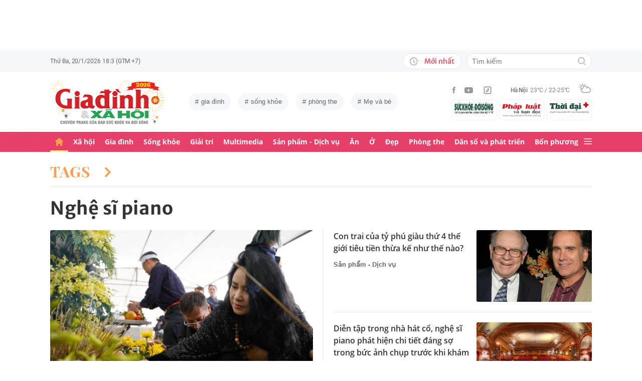

--- FILE ---
content_type: text/html; charset=utf-8
request_url: https://giadinh.suckhoedoisong.vn/nghe-si-piano.html
body_size: 24952
content:



<!DOCTYPE html>
<html lang="vi">
<head>
    <meta http-equiv="Content-Type" content="text/html; charset=utf-8"/>
    <meta name="viewport" content="width=device-width, initial-scale=1, maximum-scale=5, minimal-ui"/>
    <title>Nghệ sĩ piano | Tin tức thời sự mới, điểm nóng trong ngày | Giadinh.suckhoedoisong.vn</title>
    <meta name="description" content="Nghệ sĩ piano - Giadinh.suckhoedoisong.vn cập nhật thông tin mới ,đầy đủ nhất và nhanh nhất về chủ đề Nghệ sĩ piano">
    <meta name="keywords" content="">
    <meta name="news_keywords" content="">
    <meta property="og:title" content="Nghệ sĩ piano | Tin tức thời sự mới, điểm nóng trong ngày | Giadinh.suckhoedoisong.vn">
    <meta property="og:description" content="Tin tức mới nhất về : Nghệ sĩ piano">
    <meta property="og:type" content="article" />
    <meta property="og:url" content="https://giadinh.suckhoedoisong.vn/nghe-si-piano.html" />
        <meta property="og:image" content="https://static.mediacdn.vn/giadinhnet/image/Giadinh600x315.png" />
    <meta property="og:image:type" content="image/jpg" />
    <meta property="og:image:width" content="600" />
    <meta property="og:image:height" content="315" />
        <meta property="twitter:image" content="https://static.mediacdn.vn/giadinhnet/image/Giadinh600x315.png" />
    <meta property="twitter:card" content="summary_large_image" />
        <link rel="canonical" href="https://giadinh.suckhoedoisong.vn/nghe-si-piano.html" />
    
    <meta name="robots" content="max-image-preview:large,index,follow"/>
    <meta http-equiv="refresh" content="3600"/>
    <meta name="Language" content="vi"/>
    <meta name="distribution" content="Global"/>
    <meta name="revisit-after" content="1 days"/>
    <meta name="GENERATOR" content="https://giadinh.suckhoedoisong.vn">
    <meta name="RATING" content="GENERAL"/>
    <link rel="shortcut icon" href="https://static.mediacdn.vn/giadinhnet/image/favicon.png" type="image/png">
    <meta name="site_path" content="https://giadinh.suckhoedoisong.vn">
    <meta name="author" content="https://giadinh.suckhoedoisong.vn">
    <meta name="copyright" content="Copyright (c) by https://giadinh.suckhoedoisong.vn"/>
    <meta name="google-site-verification" content="y_NDMxBfSWEMvXteB5bpIO03s5Ep2LuVCb8O7VKEOyo"/>
    <meta http-equiv="x-dns-prefetch-control" content="on"/>
    <link rel="dns-prefetch" href="https://static.mediacdn.vn/">
    <link rel="dns-prefetch" href="https://cnnd.mediacdn.vn/">
    <link rel="dns-prefetch" href="https://videothumbs.mediacdn.vn/">
    <link rel="dns-prefetch" href="https://videothumbs-ext.mediacdn.vn/">
    <meta name="format-detection" content="telephone=no" />
<meta name="format-detection" content="address=no" />
<script>
    function getMeta(t) { let e = document.getElementsByTagName("meta"); for (let n = 0; n < e.length; n++)if (e[n].getAttribute("name") === t) return e[n].getAttribute("content"); return "" }
    var hdUserAgent = getMeta("uc:useragent");
    var isNotAllow3rd = hdUserAgent.includes("not-allow-ads");
    var isNotAllowAds = hdUserAgent.includes("not-allow-ads");
    var pageSettings = {
        DomainAPI: "https://gd2.suckhoedoisong.vn",
        Domain: "https://giadinh.suckhoedoisong.vn",
        sharefbApiDomain: "https://sharefb.cnnd.vn",
        videoplayer: "https://vcplayer.mediacdn.vn",
        VideoToken: "[base64]",
        ajaxDomain: "https://gd2.suckhoedoisong.vn",
        commentSiteName: "giadinh",
        nameSpace: "giadinh",
        DomainUtils: "https://gd2.suckhoedoisong.vn",
        DomainUtils2: "https://eth.cnnd.vn",
        DOMAIN_API_ANSWER: "https://eth.cnnd.vn",
        allow3rd: true && !isNotAllow3rd,
        allowAds: true && !isNotAllow3rd,
        apiSignal: 'https://signalr6.cnnd.vn'
    }
    function loadJsAsync(jsLink, callback, callbackEr) {
        const scripts = Array.from(document.getElementsByTagName("script"));
        const existingScript = scripts.find(script => script.src === jsLink);

        if (existingScript) {
            if (typeof callback === "function") callback();
            return;
        }

        const scriptEl = document.createElement("script");
        scriptEl.type = "text/javascript";
        scriptEl.async = true;
        scriptEl.src = jsLink;

        if (typeof callback === "function") {
            scriptEl.onload = callback;
        }

        if (typeof callbackEr === "function") {
            scriptEl.onerror = callbackEr;
        }

        document.head.appendChild(scriptEl);
    }

    function loadCss(t) {
        var e = document.getElementsByTagName("head")[0], s = document.createElement("link");
        s.rel = "stylesheet", s.type = "text/css", s.href = t, s.media = "all", e.appendChild(s)
    }
    function checkRunInitScroll() {
        if (typeof runinitscroll != "undefined" && runinitscroll.length >= 1) {
            runinitscroll[0]();
            var len = runinitscroll.length;
            var arr = [];
            for (var i = 1; i < len; i++) {
                arr.push(runinitscroll[i]);
            }
            runinitscroll = arr;
        }
        window.setTimeout(function () {
            checkRunInitScroll();
        }, 1);
    }
    setTimeout(function () {
        let e = !1;

        let runInitScrollTimeout = pageSettings.allow3rd ? 1 : 3000;

        function t() {
            try {
                e || (e = !0, document.removeEventListener("scroll", t), function () {
                    let e = document.createElement("script");
                    e.async = !0, e.setAttribute("data-ad-client", ""), document.head.appendChild(e), e.src = ""
                }(), document.removeEventListener("mousemove", t), document.removeEventListener("mousedown", t), document.removeEventListener("touchstart", t)), setTimeout(function () {
                    checkRunInitScroll();
                }, runInitScrollTimeout)

            } catch (err) {
                console.log("init --" + err);
            }
        }
        document.addEventListener("scroll", t, { passive: true }), document.addEventListener("mousemove", t), document.addEventListener("mousedown", t), document.addEventListener("touchstart", t, { passive: true }), document.addEventListener("load", function () {
            document.body.clientHeight != document.documentElement.clientHeight && 0 == document.documentElement.scrollTop && 0 == document.body.scrollTop || t()
        })
    }, 1);
</script>


    <link href="https://static.mediacdn.vn/giadinhnet/web_css/20240327/giadinh.list.min.css" rel="stylesheet">


<script type="application/ld+json">
{
    "@context" : "http://schema.org",
    "@type": "WebSite",
    "name":"Nghệ sĩ piano",
    "alternateName": "nghệ sĩ piano",
    "url":"https://giadinh.suckhoedoisong.vn/nghe-si-piano.html"
}
</script>
<!-- GOOGLE BREADCRUMB STRUCTURED DATA -->
<script type="application/ld+json">
{
"@context": "http://schema.org",
"@type": "BreadcrumbList",
"itemListElement": [
    {
        "@type": "ListItem",
        "position": 1,
        "item": {
            "@id": "https://giadinh.suckhoedoisong.vn",
            "name": "Trang chủ"
        }
    },{
        "@type": "ListItem",
        "position": 2,
        "item": {
            "@id": "https://giadinh.suckhoedoisong.vn/nghe-si-piano.html",
            "name": "Nghệ sĩ piano "
        }
    }
]
}
</script>
<script type="application/ld+json">
{
    "@context": "http://schema.org",
    "@type": "Organization",
        "name":"giadinh.suckhoedoisong.vn",
        "url": "giadinh.suckhoedoisong.vn",
         "logo": "https://static.mediacdn.vn/giadinhnet/image/logo.svg",
        "email": "mailto: giadinhnet@suckhoedoisong.vn",
        "sameAs":[
        "https://www.facebook.com/baosuckhoevadoisong",
        "https://www.youtube.com/channel/UCD09NCZlzMj4yGvGkLbuBpw",
        ""],

    "contactPoint": [{
        "@type": "ContactPoint",
        "telephone": "+84904852222",
        "contactType": "customer service"
        }],
    "address": {
    "@type": "PostalAddress",
    "addressLocality": "Ba Đình",
    "addressRegion": "Hà Nội",
    "addressCountry": "Việt Nam",
    "postalCode":"100000",
    "streetAddress": "Số 138A Giảng Võ - Ba Đình - Hà Nội"
    }
    }
</script>
<script type="text/javascript">
    var _ADM_Channel = '%2ftag%2fnghe-si-piano%2f';
</script>
</head>
<body class="">
<script>
    if (pageSettings.allow3rd) {
        (function () {
            var img = new Image();
            var pt = (document.location.protocol == "https:" ? "https:" : "http:");
            img.src = pt + '//lg1.logging.admicro.vn/ftest?url=' + encodeURIComponent(document.URL);
            var img1 = new Image();
            img1.src = pt + '//amcdn.vn/ftest?url=' + encodeURIComponent(document.URL);
        })();
    }
</script>
<!-- Admicro Tag Manager -->
<script>
    if (pageSettings.allow3rd) {
        (function (a, b, d, c, e) {
            a[c] = a[c] || [];
            a[c].push({"atm.start": (new Date).getTime(), event: "atm.js"});
            a = b.getElementsByTagName(d)[0];
            b = b.createElement(d);
            b.async = !0;
            b.src = "//deqik.com/tag/corejs/" + e + ".js";
            a.parentNode.insertBefore(b, a)
        })(window, document, "script", "atmDataLayer", "ATMSGA54U5X0Z");
    }
</script>
<!-- End Admicro Tag Manager -->
<script type="text/javascript">
    function callbackErArf() {
        window.arferrorload = true;
    }
    if (pageSettings.allow3rd) {
        loadJsAsync('https://www.googletagmanager.com/gtag/js?id=UA-4263013-12', "", callbackEr = callbackErArf);
        loadJsAsync('https://www.googletagmanager.com/gtag/js?id=G-EHT4CMXV06');
    }
</script>
<!-- Google tag (gtag.js) -->
<script type="text/javascript">
    if (pageSettings.allow3rd) {
        window.dataLayer = window.dataLayer || [];
        function gtag() {
            dataLayer.push(arguments);
        }
        gtag('js', new Date());
        gtag('config', 'UA-4263013-12');
    }
</script>
<!-- Google tag (gtag.js) -->
<script type="text/javascript">
    if (pageSettings.allow3rd) {
        window.dataLayer = window.dataLayer || [];
        function gtag() {
            dataLayer.push(arguments);
        }
        gtag('js', new Date());
        gtag('config', 'G-EHT4CMXV06');
    }
</script>
<!-- Google tag (gtag.js) -->
<script type="text/javascript">
    if (pageSettings.allow3rd) {
        loadJsAsync('https://www.googletagmanager.com/gtag/js?id=G-K88M8Q4W6D');
        window.dataLayer = window.dataLayer || [];
        function gtag(){dataLayer.push(arguments);}
        gtag('js', new Date());

        gtag('config', 'G-K88M8Q4W6D');
    }
</script>
<script type="text/javascript">
    var arfAsync = arfAsync || [];
    //danh cho nhung kieu moi
    var admicroAD = admicroAD || {};
    admicroAD.unit = admicroAD.unit || [];
    function callbackErArf() {
        window.arferrorload = true;
    }
    if (pageSettings.allow3rd) {
        loadJsAsync('https://media1.admicro.vn/cms/Arf.min.js',"", callbackEr = callbackErArf);
        loadJsAsync('https://static.amcdn.vn/tka/cdn.js');
        (function () {
            var a = document.createElement("script");
            a.async = !0;
            a.type = "text/javascript";
            a.onerror = function () {
                window.admerrorload = true;
            };
            a.src = ("https:" == document.location.protocol ? "https:" : "http:") + "//media1.admicro.vn/core/admcore.js";
            var b = document.getElementsByTagName("script")[0];
            b.parentNode.insertBefore(a, b)
        })();
    }
</script>

<div id="admWrapsite">
    <div class="ads text-center top-ads">
        <zone id="476399"></zone>
<script>
    arfAsync.push("476399");
</script>

    </div>
    <style>
    .header__subsite{
        width: 280px;display: flex;
        margin-top: 5px;
    }
    .header__subsite li{
        width: 33.33%;
        padding: 5px;
        border: 1px solid #EEF4ED;
        border-radius: 5px;
    }
    .header__subsite li:not(:last-child){
        margin-right: 5px;
    }
    .google-news a{
        background: #f1f2f2;
        display: flex;
        align-items: center;
        padding: 5px 20px;
        border-radius: 40px;
        color: #505050;
        font-weight: 500;
        width: fit-content;
    }
    .google-news a img{
        width: 50px;
        padding: 0 5px;
    }
    .publish_date{
        flex-wrap: wrap;
    }

</style>
<div class="header">
    <div class="header__top">
        <div class="container">
            <div class="header__top-flex">
                <div class="header__top-time datetimenow">

                </div>
                <div class="header__top-right">
                    <div class="header__top-new">
                        <a href="/tin-trong-ngay.htm" title="Tin trong ngày" class="btn-newh">
                                <span class="icon">
                                    <svg width="19" height="17" viewBox="0 0 19 17" fill="none" xmlns="http://www.w3.org/2000/svg">
                                        <path d="M17.8635 6.45307H12.6252C12.5351 6.45307 12.4615 6.52674 12.4615 6.61677V7.59895C12.4615 7.68899 12.5351 7.76265 12.6252 7.76265H17.8635C17.9535 7.76265 18.0272 7.68899 18.0272 7.59895V6.61677C18.0272 6.52674 17.9535 6.45307 17.8635 6.45307ZM15.1216 9.23593H12.6252C12.5351 9.23593 12.4615 9.30959 12.4615 9.39963V10.3818C12.4615 10.4718 12.5351 10.5455 12.6252 10.5455H15.1216C15.2116 10.5455 15.2853 10.4718 15.2853 10.3818V9.39963C15.2853 9.30959 15.2116 9.23593 15.1216 9.23593ZM8.29333 4.62171H7.40732C7.28046 4.62171 7.17815 4.72402 7.17815 4.85088V9.9255C7.17815 9.99917 7.21293 10.0667 7.27227 10.1097L10.3191 12.3319C10.4214 12.4055 10.5646 12.3851 10.6383 12.2827L11.1642 11.5645V11.5625C11.2378 11.4602 11.2153 11.3169 11.113 11.2433L8.52046 9.36893V4.85088C8.52251 4.72402 8.41815 4.62171 8.29333 4.62171Z" fill="#A7A7A7"></path>
                                        <path d="M14.9947 11.8121H13.812C13.6974 11.8121 13.5889 11.8715 13.5276 11.9697C13.2677 12.381 12.9648 12.7616 12.617 13.1094C12.0174 13.709 11.3197 14.1796 10.5442 14.507C9.74001 14.8467 8.88674 15.0185 8.00686 15.0185C7.12494 15.0185 6.27167 14.8467 5.46955 14.507C4.69404 14.1796 3.99628 13.709 3.39674 13.1094C2.79719 12.5099 2.32656 11.8121 1.99917 11.0366C1.6595 10.2345 1.48761 9.38121 1.48761 8.49929C1.48761 7.61737 1.6595 6.76614 1.99917 5.96198C2.32656 5.18646 2.79719 4.4887 3.39674 3.88916C3.99628 3.28962 4.69404 2.81899 5.46955 2.49159C6.27167 2.15192 7.12699 1.98004 8.00686 1.98004C8.88878 1.98004 9.74205 2.15192 10.5442 2.49159C11.3197 2.81899 12.0174 3.28962 12.617 3.88916C12.9648 4.23702 13.2677 4.61761 13.5276 5.0289C13.5889 5.12712 13.6974 5.18646 13.812 5.18646H14.9947C15.1359 5.18646 15.2259 5.03913 15.1625 4.91432C13.8284 2.26037 11.1233 0.53541 8.10303 0.500624C3.68116 0.445376 0.00819885 4.06514 1.39794e-05 8.48292C-0.00817089 12.9089 3.57885 16.5 8.00482 16.5C11.0639 16.5 13.814 14.7689 15.1625 12.0843C15.2259 11.9594 15.1338 11.8121 14.9947 11.8121Z" fill="#A7A7A7"></path>
                                    </svg>
                                </span>
                            Mới nhất
                        </a>
                    </div>
                    <div class="header__search header-search" >
                        <input placeholder="Tìm kiếm" name="keywords" class="txt-search"/>
                        <a href="javascript:;" class="btn-search" title="Tìm kiếm">
                            <svg width="16" height="16" viewBox="0 0 16 16" fill="none" xmlns="http://www.w3.org/2000/svg">
                                <g clip-path="url(#clip0)">
                                    <path d="M7 14C3.14 14 0 10.86 0 7C0 3.14 3.14 0 7 0C10.86 0 14 3.14 14 7C14 10.86 10.86 14 7 14ZM7 2C4.243 2 2 4.243 2 7C2 9.757 4.243 12 7 12C9.757 12 12 9.757 12 7C12 4.243 9.757 2 7 2Z" fill="#BDBDBD" />
                                    <path d="M15.707 14.2934L13.314 11.9004C12.9035 12.4289 12.4285 12.9039 11.9 13.3144L14.293 15.7074C14.3857 15.8006 14.4958 15.8745 14.6171 15.925C14.7385 15.9754 14.8686 16.0014 15 16.0014C15.1314 16.0014 15.2615 15.9754 15.3829 15.925C15.5042 15.8745 15.6143 15.8006 15.707 15.7074C15.7999 15.6146 15.8737 15.5044 15.924 15.3831C15.9743 15.2618 16.0002 15.1317 16.0002 15.0004C16.0002 14.8691 15.9743 14.739 15.924 14.6177C15.8737 14.4964 15.7999 14.3862 15.707 14.2934Z" fill="#BDBDBD" />
                                </g>
                                <defs>
                                    <clipPath id="clip0">
                                        <rect width="16" height="16" fill="white" />
                                    </clipPath>
                                </defs>
                            </svg>
                        </a>
                    </div>
                </div>
            </div>
        </div>
    </div>
    <div class="header__middle">
        <div class="container">
            <div class="header__middle-flex">
                                <!-- <a href="/" title="CHUYÊN TRANG GIA ĐÌNH VÀ XÃ HỘI - BÁO ĐIỆN TỬ SỨC KHỎE VÀ ĐỜI SỐNG" class="header__logo" style="display: block; max-width: 194px">
                        <img alt="Logo" src="https://static.mediacdn.vn/giadinhnet/image/logo_GDSK.png" width="194" height="72"/>
                </a> -->
                <a href="/" title="CHUYÊN TRANG GIA ĐÌNH VÀ XÃ HỘI - BÁO ĐIỆN TỬ SỨC KHỎE VÀ ĐỜI SỐNG" class="header__logo" style="display: block; max-width: 228px">
                        <img alt="Logo" src="https://static.mediacdn.vn/giadinhnet/images/logo-gd-2026.png" width="228">
                </a>
                                <div class="header__tag">
                    <div class="swiper-container header-tag-swiper">
                        <ul class="swiper-wrapper" id="list-tags">
                        </ul>
                    </div>
                </div>

                <div class="header__middle-right" style="flex-direction: column">
                    <div class="d-flex" style="align-items: center">
                        <div class="header__top-social">
                            <ul style="align-items: center;">
                                <li>
                                    <a href="https://www.facebook.com/baosuckhoevadoisong" title="Facebook" rel="nofollow" target="_blank">
                                        <svg width="6" height="13" viewBox="0 0 6 13" fill="none" xmlns="http://www.w3.org/2000/svg">
                                            <path d="M5.93478 4.25941L5.70329 6.5L3.94878 6.5L3.94878 13L1.31326 13L1.31326 6.5L0 6.5L0 4.25941L1.31326 4.25941L1.31326 2.91047C1.31326 1.08818 2.05567 0 4.16603 0L5.9198 0L5.9198 2.24059L4.82229 2.24059C4.00347 2.24059 3.94878 2.55641 3.94878 3.13988L3.94878 4.25941L5.93478 4.25941Z" fill="#999999"></path>
                                        </svg>
                                    </a>
                                </li>
                                <li>
                                    <a href="https://www.youtube.com/channel/UCD09NCZlzMj4yGvGkLbuBpw" title="Youtube" rel="nofollow" target="_blank">
                                        <svg width="18" height="12" viewBox="0 0 18 12" fill="none" xmlns="http://www.w3.org/2000/svg">
                                            <path d="M16.7101 1.87759C16.5138 1.13853 15.9355 0.556469 15.2012 0.358938C13.8702 0 8.53334 0 8.53334 0C8.53334 0 3.19647 0 1.8655 0.358938C1.13122 0.5565 0.552906 1.13853 0.356625 1.87759C0 3.21719 -1.21593e-08 6.01213 -1.21593e-08 6.01213C-1.21593e-08 6.01213 0 8.80706 0.356625 10.1467C0.552906 10.8857 1.13122 11.4435 1.8655 11.6411C3.19647 12 8.53334 12 8.53334 12C8.53334 12 13.8702 12 15.2012 11.6411C15.9355 11.4435 16.5138 10.8857 16.7101 10.1467C17.0667 8.80706 17.0667 6.01213 17.0667 6.01213C17.0667 6.01213 17.0667 3.21719 16.7101 1.87759ZM6.78787 8.54972V3.47453L11.2485 6.01219L6.78787 8.54972Z" fill="#999999"></path>
                                        </svg>
                                    </a>
                                </li>
                                <li>
                                    <a href="https://www.tiktok.com/@suckhoedoisong.vn" title="Tiktok" rel="nofollow" target="_blank">
                                        <svg xmlns="http://www.w3.org/2000/svg" x="0px" y="0px"
                                             width="20" height="20"
                                             viewBox="0 0 24 24"
                                             style=" fill:#999999;"><path d="M 6 3 C 4.3550302 3 3 4.3550302 3 6 L 3 18 C 3 19.64497 4.3550302 21 6 21 L 18 21 C 19.64497 21 21 19.64497 21 18 L 21 6 C 21 4.3550302 19.64497 3 18 3 L 6 3 z M 6 5 L 18 5 C 18.56503 5 19 5.4349698 19 6 L 19 18 C 19 18.56503 18.56503 19 18 19 L 6 19 C 5.4349698 19 5 18.56503 5 18 L 5 6 C 5 5.4349698 5.4349698 5 6 5 z M 12 7 L 12 14 C 12 14.56503 11.56503 15 11 15 C 10.43497 15 10 14.56503 10 14 C 10 13.43497 10.43497 13 11 13 L 11 11 C 9.3550302 11 8 12.35503 8 14 C 8 15.64497 9.3550302 17 11 17 C 12.64497 17 14 15.64497 14 14 L 14 10.232422 C 14.616148 10.671342 15.259118 11 16 11 L 16 9 C 15.952667 9 15.262674 8.7809373 14.78125 8.3613281 C 14.299826 7.941719 14 7.4149911 14 7 L 12 7 z" ></path></svg>
                                    </a>
                                </li>
                            </ul>
                        </div>
                        <div class="header__wearther" id="weatherWrap">
                            <span>Hà Nội</span>
                            <div id="divWeather">23°C / 22-25°C</div>
                            <span class="icon" id="divWeatherImage">
                                <svg width="24" height="20" viewBox="0 0 24 20" fill="none" xmlns="http://www.w3.org/2000/svg">
                                    <path d="M6.85678 10.36C5.58973 10.0619 4.64566 8.91909 4.64566 7.55266C4.64566 5.96264 5.93755 4.67074 7.52757 4.67074C8.49649 4.67074 9.34119 5.14278 9.86292 5.86326C10.2356 5.61482 10.6331 5.41607 11.0803 5.267C10.335 4.09933 9.01822 3.32916 7.52757 3.32916C5.19223 3.32916 3.30408 5.21731 3.30408 7.55266C3.30408 9.21721 4.273 10.6582 5.68911 11.329C6.03693 10.9563 6.43443 10.6333 6.85678 10.36Z" fill="#999999"></path>
                                    <path d="M7.55263 2.45957C7.92529 2.45957 8.22342 2.16144 8.22342 1.78877V0.670791C8.22342 0.298129 7.92529 0 7.55263 0C7.17996 0 6.88184 0.298129 6.88184 0.670791V1.78877C6.88184 2.16144 7.17996 2.45957 7.55263 2.45957Z" fill="#999999"></path>
                                    <path d="M2.45957 7.55263C2.45957 7.17996 2.16144 6.88184 1.78877 6.88184H0.670791C0.298129 6.88184 0 7.17996 0 7.55263C0 7.92529 0.298129 8.22342 0.670791 8.22342H1.78877C2.16144 8.22342 2.45957 7.92529 2.45957 7.55263Z" fill="#999999"></path>
                                    <path d="M3.95044 3.95014C4.19888 3.7017 4.19888 3.27935 3.95044 3.00606L3.15543 2.21105C2.90699 1.96261 2.48464 1.96261 2.21136 2.21105C1.96291 2.45949 1.96291 2.88184 2.21136 3.15513L3.00637 3.95014C3.13059 4.07436 3.3045 4.14889 3.4784 4.14889C3.65231 4.14889 3.82622 4.07436 3.95044 3.95014Z" fill="#999999"></path>
                                    <path d="M2.68339 13.0928C2.8573 13.0928 3.03121 13.0182 3.15543 12.894L3.95044 12.099C4.19888 11.8506 4.19888 11.4282 3.95044 11.1549C3.702 10.9065 3.27965 10.9065 3.00637 11.1549L2.21136 11.9499C1.96291 12.1984 1.96291 12.6207 2.21136 12.894C2.33558 13.0182 2.50948 13.0928 2.68339 13.0928Z" fill="#999999"></path>
                                    <path d="M11.6271 4.14889C11.801 4.14889 11.9749 4.07436 12.0992 3.95014L12.8942 3.15513C13.1426 2.90668 13.1426 2.48434 12.8942 2.21105C12.6457 1.96261 12.2234 1.96261 11.9501 2.21105L11.1551 3.00606C10.9066 3.2545 10.9066 3.67685 11.1551 3.95014C11.3041 4.07436 11.4532 4.14889 11.6271 4.14889Z" fill="#999999"></path>
                                    <path d="M22.0862 9.19234L22.0614 9.1675C21.2415 8.47186 20.2726 8.02467 19.2291 7.8756C19.1298 7.85076 19.0552 7.85076 18.9558 7.85076C18.931 7.85076 18.931 7.85076 18.9062 7.85076C18.8316 7.85076 18.7571 7.82592 18.6826 7.82592C18.6577 7.82592 18.6329 7.82592 18.608 7.82592C18.5335 7.82592 18.4838 7.82592 18.4093 7.82592C18.3844 7.82592 18.3844 7.82592 18.3596 7.82592C18.3347 7.82592 18.3099 7.82592 18.2851 7.82592C18.2354 7.82592 18.2105 7.82592 18.1608 7.82592C18.136 7.82592 18.136 7.82592 18.1111 7.82592C17.0677 6.0123 15.1547 4.944 13.0678 4.944C12.3722 4.944 11.7262 5.06822 11.1051 5.26697C10.6828 5.41604 10.2853 5.61479 9.88775 5.86323C8.42194 6.78246 7.40334 8.34764 7.20458 10.1613C7.08036 10.2109 6.981 10.2855 6.85678 10.36C6.40959 10.6333 6.03691 10.9563 5.68909 11.3538C4.96861 12.1985 4.54626 13.2916 4.54626 14.4344C4.54626 17.0431 6.68286 19.1797 9.29149 19.1797H18.3347C21.4651 19.1797 23.9992 16.6207 23.9992 13.5152C24.024 11.7761 23.2787 10.2358 22.0862 9.19234ZM9.31633 17.8132C7.42818 17.8132 5.91269 16.2729 5.91269 14.4096C5.91269 12.9935 6.78223 11.7513 8.09897 11.2296C8.34741 11.1302 8.52132 10.9066 8.52132 10.6333C8.6207 8.17373 10.6082 6.26074 13.0678 6.26074C14.5087 6.26074 15.8255 6.93153 16.695 8.04951C15.6764 8.37249 14.7572 8.9439 14.0616 9.7886C13.8131 10.0619 13.8628 10.4842 14.1361 10.7327C14.2603 10.8321 14.4094 10.8817 14.5584 10.8817C14.7572 10.8817 14.9311 10.8072 15.0553 10.6581C15.8006 9.7886 16.8689 9.24203 18.0118 9.14265C18.931 9.06812 19.8005 9.29172 20.5707 9.73891C20.6204 9.76376 20.6701 9.7886 20.7198 9.83829C20.7446 9.86313 20.7695 9.86313 20.7943 9.88798C20.8937 9.93766 20.9682 10.0122 21.0427 10.0867C21.0676 10.1116 21.0924 10.1364 21.1173 10.1613C22.0862 10.9563 22.6825 12.1488 22.6825 13.4904C22.6825 15.8754 20.7198 17.8381 18.3347 17.8381H9.31633V17.8132Z" fill="#999999"></path>
                                </svg>
                            </span>
                        </div>
                    </div>
                    <ul class="header__subsite" >
                        <li>
                            <a href="https://suckhoedoisong.vn/" target="_blank" title="Báo Sức khỏe Đời sống" rel="nofollow">
                                <img loading="lazy" src="https://static.mediacdn.vn/suckhoedoisong/image/logo.png" alt="Báo Sức khỏe Đời sống - Cơ quan ngôn luận của Bộ Y tế" width="78" height="23">
                            </a>
                        </li>
                        <li >
                            <a href="https://phapluat.suckhoedoisong.vn/" target="_blank" title="Báo Pháp luật và bạn đọc" rel="nofollow">
                                <img src="https://static.mediacdn.vn/thumb_w/78/phapluatvabandoc/images/logoplbd.png" alt="Pháp luật và bạn đọc" width="78" height="30">
                            </a>
                        </li>
                        <li>
                            <a href="https://thoidaiplus.suckhoedoisong.vn/" target="_blank" title="Báo Thời Đại Plus" rel="nofollow">
                                <img src="https://static.mediacdn.vn/giadinhnet/image/thoidaiplus-logo.svg" alt="img" class="nav-header__logo" width="78" height="22">
                            </a>
                        </li>
                    </ul>
                </div>
            </div>
        </div>
    </div>
    <div class="header__bot">
        <div class="container">
            <div class="header__bot-flex">
                <div class="header__nav">
                    <ul>
                        <li>
                            <a href="/" title="Trang chủ" class="header__nav-link">
                                <svg width="16" height="16" viewBox="0 0 16 16" fill="none" xmlns="http://www.w3.org/2000/svg">
                                    <path d="M10.9483 16L12.9471 16C13.5468 16 13.9465 15.6006 13.9465 15.0016L13.9465 7.91264L14.946 7.91264C15.2458 7.91264 15.5456 7.81279 15.7455 7.6131C16.1453 7.21373 16.0453 6.61466 15.6456 6.21529L8.64962 0.224647C8.24985 -0.0748849 7.75014 -0.0748849 7.35037 0.224647L0.354428 6.21529C-0.04534 6.61466 -0.145282 7.21373 0.254486 7.6131C0.354428 7.81279 0.654254 7.91264 0.95408 7.91264C1.15396 7.91264 1.9535 7.91264 1.9535 7.91264L1.9535 15.0016C1.9535 15.6006 2.35327 16 2.95292 16L4.95176 16C5.55141 16 5.95118 15.6006 5.95118 15.0016L5.95118 11.9064L9.94886 11.9064L9.94886 15.0016C9.94886 15.6006 10.3486 16 10.9483 16Z" fill="#fff"></path>
                                </svg>
                            </a>
                        </li>
                        <li class="">
                            <a href="/xa-hoi.htm" class="header__nav-link" title="Xã hội">Xã hội</a>
                        </li>
                        <li class="">
                            <a href="/gia-dinh.htm" class="header__nav-link" title="Gia đình">Gia đình</a>
                        </li>
                        <li class="">
                            <a href="/song-khoe.htm" class="header__nav-link" title="Sống khỏe">Sống khỏe</a>
                        </li>
                        <li class="">
                            <a href="/giai-tri.htm" class="header__nav-link" title="Giải trí">Giải trí</a>
                        </li>
                        <li class="">
                            <a href="/multimedia.htm" class="header__nav-link" title="Multimedia">Multimedia</a>
                        </li>
                        <li class="">
                            <a href="/san-pham-dich-vu.htm" class="header__nav-link" title="Sản phẩm - Dịch vụ">Sản phẩm - Dịch vụ</a>
                        </li>
                        <li class="">
                            <a href="/an.htm" class="header__nav-link" title="Ăn">Ăn</a>
                        </li>
                        <li class="">
                            <a href="/o.htm" class="header__nav-link" title="Ở">Ở</a>
                        </li>
                        <li class="">
                            <a href="/dep.htm" class="header__nav-link" title="Đẹp">Đẹp</a>
                        </li>
                        <li class="">
                            <a href="/phong-the.htm" class="header__nav-link" title="Phòng the">Phòng the</a>
                        </li>
                        <li class="">
                            <a href="/dan-so-va-phat-trien.htm" class="header__nav-link" title="Dân số và phát triển">Dân số và phát triển</a>
                        </li>
                        <li class="">
                            <a href="/bon-phuong.htm" title="Bốn phương" class="header__nav-link">Bốn phương</a>
                        </li>
                    </ul>
                </div>
                <div class="header__mega-menu-btn">
                    <a href="javascript:;" title="Menu" class="btn-mega-menu">
                            <span class="icon-bar">
                                <svg width="16" height="12" viewBox="0 0 16 12" fill="none" xmlns="http://www.w3.org/2000/svg">
                                    <g opacity="0.7">
                                        <path d="M15 5H1C0.4 5 0 5.4 0 6C0 6.6 0.4 7 1 7H15C15.6 7 16 6.6 16 6C16 5.4 15.6 5 15 5Z" fill="white" />
                                        <path d="M15 0H1C0.4 0 0 0.4 0 1C0 1.6 0.4 2 1 2H15C15.6 2 16 1.6 16 1C16 0.4 15.6 0 15 0Z" fill="white" />
                                        <path d="M15 10H1C0.4 10 0 10.4 0 11C0 11.6 0.4 12 1 12H15C15.6 12 16 11.6 16 11C16 10.4 15.6 10 15 10Z" fill="white" />
                                    </g>
                                </svg>
                            </span>
                        <span class="icon-close">
                                <svg width="16" height="16" viewBox="0 0 16 16" fill="none" xmlns="http://www.w3.org/2000/svg">
                                    <path d="M1 15L15 1" stroke="#F2EFEA" stroke-miterlimit="10" stroke-linecap="square" />
                                    <path d="M15 15L1 1" stroke="#F2EFEA" stroke-miterlimit="10" stroke-linecap="square" />
                                </svg>
                            </span>
                    </a>
                </div>
            </div>
        </div>
        <div class="header__mega-menu" style="z-index: 99999">
            <div class="header__mm-category">
                <div class="container">

                    <div class="footer__catefory">
                        <div class="footer__crow">
                            <div class="col">
                                <div class="footer__box-category">
                                    <a href="/xa-hoi.htm" title="Xã hội" class="title">Xã hội</a>
                                    <div class="footer__catefory-list">
                                        <a href="/xa-hoi/thoi-su.htm" title="Thời sự" class="link">
                                            Thời sự
                                        </a>
                                        <a href="/xa-hoi/doi-song.htm" title="Đời sống" class="link">
                                            Đời sống
                                        </a>
                                        <a href="/xa-hoi/giao-duc.htm" title="Giáo dục" class="link">
                                            Giáo dục
                                        </a>
                                        <a href="/xa-hoi/phap-luat.htm" title="Pháp luật" class="link">
                                            Pháp luật
                                        </a>
                                    </div>
                                </div>
                            </div>
                            <div class="col">
                                <div class="footer__box-category">
                                    <a href="/gia-dinh.htm" title="Gia đình" class="title">Gia đình</a>
                                    <div class="footer__catefory-list">
                                        <a href="/gia-dinh/chuyen-vo-chong.htm" title="Chuyện vợ chồng" class="link">
                                            Chuyện vợ chồng
                                        </a>
                                        <a href="/gia-dinh/nuoi-day-con.htm" title="Nuôi dậy con" class="link">
                                            Nuôi dậy con
                                        </a>
                                        <a href="/gia-dinh/tham-cung-bi-su.htm" title="Thâm cung bí sử" class="link">
                                            Thâm cung bí sử
                                        </a>
                                    </div>
                                </div>
                            </div>
                            <div class="col">
                                <div class="footer__box-category">
                                    <a href="/song-khoe.htm" title="Sống khỏe" class="title">Sống khỏe</a>
                                    <div class="footer__catefory-list">
                                        <a href="/song-khoe/benh-thuong-gap.htm" title="Bệnh thường gặp" class="link">
                                            Bệnh thường gặp
                                        </a>
                                        <a href="/song-khoe/me-va-be.htm" title="Mẹ và bé" class="link">
                                            Mẹ và bé
                                        </a>
                                        <a href="/song-khoe/y-te.htm" title="Y tế" class="link">
                                           Y tế
                                        </a>
                                    </div>
                                </div>
                            </div>
                            <div class="col">
                                <div class="footer__box-category">
                                    <a href="/giai-tri.htm" title="Văn hóa - Giải trí" class="title">Giải trí</a>
                                    <div class="footer__catefory-list">
                                        <a href="/giai-tri/cau-chuyen-van-hoa.htm" title="Câu chuyện văn hóa" class="link">
                                            Câu chuyện văn hóa
                                        </a>
                                        <a href="/giai-tri/the-gioi-showbiz.htm" title="Thế giới showbiz" class="link">
                                            Thế giới showbiz
                                        </a>
                                        <a href="/giai-tri/xem-nghe-doc.htm" title="Xem - nghe - đọc" class="link">
                                            Xem - nghe - đọc
                                        </a>
                                    </div>
                                </div>
                            </div>
                            <div class="col">
                                <div class="footer__box-category">
                                    <a href="/multimedia.htm" title="Multimedia" class="title">Multimedia</a>
                                    <div class="footer__catefory-list">
                                        <a href="/multimedia/emagazine.htm" title="Emagazine" class="link">
                                            Emagazine
                                        </a>
                                        <a href="/multimedia/video.htm" title="Video" class="link">
                                            Video
                                        </a>
                                        <a href="/podcast.htm" title="podcast" class="link">
                                            Podcast
                                        </a>
                                        <a href="/multimedia/infographic.htm" title="Infographic" class="link">
                                            Infographic
                                        </a>
                                    </div>
                                </div>
                            </div>
                            <div class="col">
                                <div class="footer__box-category">
                                    <a href="/san-pham-dich-vu.htm" title="Sản phẩm - Dịch vụ" class="title">Sản phẩm - Dịch vụ</a>
                                    <div class="footer__catefory-list">
                                        <a href="/san-pham-dich-vu/xu-huong.htm" title="Xu hướng" class="link">
                                            Xu hướng
                                        </a>
                                        <a href="/san-pham-dich-vu/gia-ca-thi-truong.htm" title="Giá cả thị trường" class="link">
                                            Giá cả thị trường
                                        </a>
                                        <a href="/san-pham-dich-vu/bao-ve-nguoi-tieu-dung.htm" title="Bảo vệ người tiêu dùng" class="link">
                                            Bảo vệ người tiêu dùng
                                        </a>
                                        <a href="/san-pham-dich-vu/sieu-thi-thong-minh.htm" title="Siêu thị thông minh" class="link">
                                            Siêu thị thông minh
                                        </a>
                                    </div>
                                </div>
                            </div>
                            <div class="col">
                                <div class="footer__box-category">
                                    <a href="/an.htm" title="Ăn" class="title">Ăn</a>
                                    <div class="footer__catefory-list">
                                        <a href="/an/am-thuc-360.htm" title="Ẩm thực 360" class="link">
                                            Ẩm thực 360
                                        </a>
                                        <a href="/an/meo-nau-nuong.htm" title="Mẹo nấu nướng" class="link">
                                            Mẹo nấu nướng
                                        </a>
                                        <a href="/an/bep-dep.htm" title="Bếp đẹp" class="link">
                                            Bếp đẹp
                                        </a>
                                    </div>
                                </div>
                            </div>
                        </div>
                        <div class="footer__crow mb-m">
                            <div class="col">
                                <div class="footer__box-category">
                                    <a href="/o.htm" title="Ở" class="title">Ở</a>
                                    <div class="footer__catefory-list">
                                        <a href="/o/khong-gian-song.htm" title="Không gian sống" class="link">
                                            Không gian sống
                                        </a>
                                        <a href="/o/phong-thuy.htm" title="Phong thủy" class="link">
                                            Phong thủy
                                        </a>
                                        <a href="/o/meo-vat.htm" title="Mẹo vặt" class="link">
                                            Mẹo vặt
                                        </a>
                                    </div>
                                </div>
                            </div>
                            <div class="col">
                                <div class="footer__box-category">
                                    <a href="/dep.htm" title="Đẹp" class="title">Đẹp</a>
                                    <div class="footer__catefory-list">
                                        <a href="/dep/thoi-trang.htm" title="Thời trang" class="link">
                                            Thời trang
                                        </a>
                                        <a href="/dep/cham-soc-da.htm" title="Chăm sóc da" class="link">
                                            Chăm sóc da
                                        </a>
                                        <a href="/dep/giam-can.htm" title="Giảm cân" class="link">
                                            Giảm cân
                                        </a>
                                    </div>
                                </div>
                            </div>
                            <div class="col">
                                <div class="footer__box-category">
                                    <a href="/phong-the.htm" title="Phòng the" class="title">Phòng the</a>
                                    <a href="/tam-su.htm" title="Tâm sự" class="title">Tâm sự</a>
                                    <a href="/dan-so-va-phat-trien.htm" title="Dân số và phát triển" class="title">Dân số và phát triển</a>
                                </div>
                            </div>
                            <div class="col">
                                <div class="footer__box-category">
                                    <a href="/vong-tay-nhan-ai.htm" title="Vòng tay nhân ái" class="title">Vòng tay nhân ái</a>
                                    <div class="footer__catefory-list">
                                        <a href="/vong-tay-nhan-ai/canh-ngo.htm" title="Cảnh ngộ" class="link">
                                            Cảnh ngộ
                                        </a>
                                        <a href="/vong-tay-nhan-ai/ket-chuyen.htm" title="Kết chuyển" class="link">
                                            Kết chuyển
                                        </a>
                                    </div>
                                </div>
                            </div>
                            <div class="col">
                                <div class="footer__box-category">
                                    <a href="/bon-phuong.htm" title="Bốn phương" class="title">Bốn phương</a>
                                    <div class="footer__catefory-list">
                                        <a href="/bon-phuong/tieu-diem.htm" title="Tiêu điểm" class="link">
                                            Tiêu điểm
                                        </a>
                                        <a href="/bon-phuong/chuyen-do-day.htm" title="Chuyện đó đây" class="link">
                                            Chuyện đó đây
                                        </a>
                                    </div>
                                </div>
                            </div>

                        </div>
                    </div>
                </div>
            </div>
            <div class="header__mm-tag">
                <div class="container">
                    <div class="header__mm-tag-list" id="m-list-tags">

                    </div>

                </div>

            </div>

        </div>

    </div>
</div>
    <div class="adm-mainsection">
        <div class="ads-sponsor type-2 adm-hidden">
            <div id="admsectionlogo">
            </div>
            <div id="admsection1">
            </div>
        </div>
        <div class="ads-sponsor type-2 adm-hidden">
            <div id="admsection2">
            </div>
            <div id="admsection3">
            </div>
        </div>

        <div class="main ">
            <div class="breadcrumb">
    <div class="container">
        <div class="box-breadcrumb" data-layout="1" data-key="keycd">
            <div class="box-breadcrumb-name">
                <a href="" title='Tags' class="category-page__name active" data-role="cate-name">Tags
                    <span class="icon">
                        <svg width="14" height="21" viewBox="0 0 14 21" fill="none" xmlns="http://www.w3.org/2000/svg">
                            <path
                                d="M3.24993 20.8774L0.624939 18.187L8.12494 10.5002L0.624939 2.81342L3.24993 0.123047L13.3749 10.5002L3.24993 20.8774Z"
                                fill="#FC9E4F" />
                        </svg>
                    </span>
                </a>
            </div>
        </div>
    </div>
</div>
<div class="list__focus">
    <div class="container">
        <h1 class="list__key-tag">Nghệ sĩ piano</h1>
                <div class="box-category" data-layout="11" data-key="keycd">
            <div class="home__stt-flex">
                                <div class="box-category-middle">
                                                            <div class="box-category-item box-category-item-first" data-id="172230206202940632">
                        <a class="box-category-link-with-avatar img-resize" href="/nghe-si-piano-thai-thi-lien-va-loi-tran-troi-muon-quyen-gop-toan-bo-tien-phung-dieu-cho-benh-vien-lao-phoi-trung-uong-172230206202940632.htm"
                            title="Nghệ sĩ piano Thái Thị Liên và lời trăn trối muốn quyên góp toàn bộ tiền phúng điếu cho Bệnh viện Lao Phổi Trung ương" data-id="172230206202940632">
                            <img data-type="avatar" src="https://giadinh.mediacdn.vn/zoom/485_303/296230595582509056/2023/2/6/nghe-si-piano-thai-thi-lien-14-1675687872531929747469-63-0-1313-2000-crop-1675688598489999927395.jpg" alt="Nghệ sĩ piano Thái Thị Liên và lời trăn trối muốn quyên góp toàn bộ tiền phúng điếu cho Bệnh viện Lao Phổi Trung ương"
                                class="box-category-avatar">
                        </a>
                        <h3>
                            <a data-type="title" data-linktype="newsdetail" data-id="172230206202940632"
                                class="box-category-link-title" href="/nghe-si-piano-thai-thi-lien-va-loi-tran-troi-muon-quyen-gop-toan-bo-tien-phung-dieu-cho-benh-vien-lao-phoi-trung-uong-172230206202940632.htm"
                                title="Nghệ sĩ piano Thái Thị Liên và lời trăn trối muốn quyên góp toàn bộ tiền phúng điếu cho Bệnh viện Lao Phổi Trung ương">Nghệ sĩ piano Thái Thị Liên và lời trăn trối muốn quyên góp toàn bộ tiền phúng điếu cho Bệnh viện Lao Phổi Trung ương</a>
                        </h3>
                        <a class="box-category-category" href="/xa-hoi.htm"
                            title="Xã hội">Xã hội</a>
                        
                        
                        <p data-type="sapo" class="box-category-sapo" data-trimline="4">GĐXH - Ngày 6/2, nghệ sĩ piano, nhà giáo nhân dân (NGND) Thái Thị Liên được thân nhân cùng nhiều nghệ sĩ khác đưa tiễn về với đất mẹ. NGND Thái Thị Liên hưởng thọ 106 tuổi, an nghỉ tại Hòa Bình. </p>
                    </div>
                                                                                                                                                                                    <div class="box-category-list-sub">
                                                                                             <div class="box-category-item" data-id="172200510231656565">

                            <div class="box-category-content">
                                <h3>
                                    <a data-type="title" data-linktype="newsdetail" class="box-category-link-title"
                                        href="/con-trai-cua-ty-phu-giau-thu-4-the-gioi-tieu-tien-thua-ke-nhu-the-nao-172200510231656565.htm" title="Con trai của tỷ phú giàu thứ 4 thế giới tiêu tiền thừa kế như thế nào?">Con trai của tỷ phú giàu thứ 4 thế giới tiêu tiền thừa kế như thế nào?</a>
                                </h3>
                                <a class="box-category-category" href="/san-pham-dich-vu.htm"
                                    title="Sản phẩm - Dịch vụ">Sản phẩm - Dịch vụ</a>
                                
                                
                            </div>
                            <a class="box-category-link-with-avatar img-resize" href="/con-trai-cua-ty-phu-giau-thu-4-the-gioi-tieu-tien-thua-ke-nhu-the-nao-172200510231656565.htm"
                                title="Con trai của tỷ phú giàu thứ 4 thế giới tiêu tiền thừa kế như thế nào?" data-id="172200510231656565">
                                <img data-type="avatar" src="https://giadinh.mediacdn.vn/zoom/260_163/2020/photo1589127191646-1589127192168-crop-1589127220105587639754.jpg" alt="Con trai của tỷ phú giàu thứ 4 thế giới tiêu tiền thừa kế như thế nào?"
                                    class="box-category-avatar">
                            </a>
                    </div>
                                                                 <div class="box-category-item" data-id="172191221085540204">

                            <div class="box-category-content">
                                <h3>
                                    <a data-type="title" data-linktype="newsdetail" class="box-category-link-title"
                                        href="/dien-tap-trong-nha-hat-co-nghe-si-piano-phat-hien-chi-tiet-dang-so-trong-buc-anh-chup-truoc-khi-kham-pha-ra-loat-loi-don-ve-noi-nay-172191221085540204.htm" title="Diễn tập trong nhà hát cổ, nghệ sĩ piano phát hiện chi tiết đáng sợ trong bức ảnh chụp trước khi khám phá ra loạt lời đồn về nơi này">Diễn tập trong nhà hát cổ, nghệ sĩ piano phát hiện chi tiết đáng sợ trong bức ảnh chụp trước khi khám phá ra loạt lời đồn về nơi này</a>
                                </h3>
                                <a class="box-category-category" href="/bon-phuong.htm"
                                    title="Bốn phương">Bốn phương</a>
                                
                                
                            </div>
                            <a class="box-category-link-with-avatar img-resize" href="/dien-tap-trong-nha-hat-co-nghe-si-piano-phat-hien-chi-tiet-dang-so-trong-buc-anh-chup-truoc-khi-kham-pha-ra-loat-loi-don-ve-noi-nay-172191221085540204.htm"
                                title="Diễn tập trong nhà hát cổ, nghệ sĩ piano phát hiện chi tiết đáng sợ trong bức ảnh chụp trước khi khám phá ra loạt lời đồn về nơi này" data-id="172191221085540204">
                                <img data-type="avatar" src="https://giadinh.mediacdn.vn/zoom/260_163/2019/12/21/photo-1-15768931799731721565510.jpg" alt="Diễn tập trong nhà hát cổ, nghệ sĩ piano phát hiện chi tiết đáng sợ trong bức ảnh chụp trước khi khám phá ra loạt lời đồn về nơi này"
                                    class="box-category-avatar">
                            </a>
                    </div>
                                                                 <div class="box-category-item" data-id="172181129105339616">

                            <div class="box-category-content">
                                <h3>
                                    <a data-type="title" data-linktype="newsdetail" class="box-category-link-title"
                                        href="/nhieu-su-kien-hap-dan-tai-ngay-hoi-piano-fair-2018-172181129105339616.htm" title="Nhiều sự kiện hấp dẫn tại ngày hội Piano Fair 2018">Nhiều sự kiện hấp dẫn tại ngày hội Piano Fair 2018</a>
                                </h3>
                                <a class="box-category-category" href="/giai-tri.htm"
                                    title="Giải trí">Giải trí</a>
                                
                                
                            </div>
                            <a class="box-category-link-with-avatar img-resize" href="/nhieu-su-kien-hap-dan-tai-ngay-hoi-piano-fair-2018-172181129105339616.htm"
                                title="Nhiều sự kiện hấp dẫn tại ngày hội Piano Fair 2018" data-id="172181129105339616">
                                <img data-type="avatar" src="https://giadinh.mediacdn.vn/zoom/260_163/2018/11/29/photo-4-crop-1543463467830273762838.jpg" alt="Nhiều sự kiện hấp dẫn tại ngày hội Piano Fair 2018"
                                    class="box-category-avatar">
                            </a>
                    </div>
                                                        </div>
            </div>
                    </div>
    </div>
    </div>
</div>
<div class="list__content">
    <div class="container">
        <div class="list__flex box-border-gray">
            <div class="list__main">
                <div class="mt-30">
                                        <div class="box-category" data-layout="2" >
        <div class="box-category-middle">
                                <div class="box-category-item" data-id="172180625005524615">
                <a class="box-category-link-with-avatar img-resize" href="/piano-sonata-2018-truyen-cam-hung-nghe-thuat-toi-em-nho-172180625005524615.htm"
                   title="Piano Sonata 2018 truyền cảm hứng nghệ thuật tới em nhỏ" data-id="172180625005524615">
                    <img data-type="avatar" src="https://giadinh.mediacdn.vn/zoom/260_163/2018/6/25/20180623203444-15298625584322125963329.jpg"
                         alt="Piano Sonata 2018 truyền cảm hứng nghệ thuật tới em nhỏ" class="box-category-avatar" loading="lazy">
                                    </a>
                <div class="box-category-content">
                    <h3>
                        <a data-type="title" data-linktype="newsdetail"
                           data-id="172180625005524615" class="box-category-link-title"
                            href="/piano-sonata-2018-truyen-cam-hung-nghe-thuat-toi-em-nho-172180625005524615.htm"
                           title="Piano Sonata 2018 truyền cảm hứng nghệ thuật tới em nhỏ">Piano Sonata 2018 truyền cảm hứng nghệ thuật tới em nhỏ</a>
                    </h3>
                    <a class="box-category-category" href="/giai-tri.htm"
                       title="Giải trí">Giải trí</a>


                    <p data-type="sapo" class="box-category-sapo"
                       data-trimline="4">GiadinhNet - Với mong muốn khơi dậy niềm yêu âm nhạc cho các em nhỏ, PIANO SONATA FESTIVAL 2018 tổ chức tại nhà hát thành phố Cảng đã thu hút hàng trăm em nhỏ và các bậc phụ huynh.</p>
                </div>
            </div>
                                                <div class="box-category-item" data-id="172150813102012979">
                <a class="box-category-link-with-avatar img-resize" href="/vo-chong-nghe-si-bui-cong-duy-tham-gia-lien-hoan-am-nhac-viet-my-2015-tai-ha-noi-172150813102012979.htm"
                   title="Vợ chồng nghệ sĩ Bùi Công Duy tham gia Liên hoan âm nhạc Việt Mỹ 2015 tại Hà Nội" data-id="172150813102012979">
                    <img data-type="avatar" src="https://giadinh.mediacdn.vn/zoom/260_163/2015/ava-1439434735932.jpg"
                         alt="Vợ chồng nghệ sĩ Bùi Công Duy tham gia Liên hoan âm nhạc Việt Mỹ 2015 tại Hà Nội" class="box-category-avatar" loading="lazy">
                                    </a>
                <div class="box-category-content">
                    <h3>
                        <a data-type="title" data-linktype="newsdetail"
                           data-id="172150813102012979" class="box-category-link-title"
                            href="/vo-chong-nghe-si-bui-cong-duy-tham-gia-lien-hoan-am-nhac-viet-my-2015-tai-ha-noi-172150813102012979.htm"
                           title="Vợ chồng nghệ sĩ Bùi Công Duy tham gia Liên hoan âm nhạc Việt Mỹ 2015 tại Hà Nội">Vợ chồng nghệ sĩ Bùi Công Duy tham gia Liên hoan âm nhạc Việt Mỹ 2015 tại Hà Nội</a>
                    </h3>
                    <a class="box-category-category" href="/giai-tri.htm"
                       title="Giải trí">Giải trí</a>


                    <p data-type="sapo" class="box-category-sapo"
                       data-trimline="4">GiadinhNet- Vợ chồng nghệ sĩ violon Bùi Công Duy và nghệ sĩ piano Nguyễn Trinh Hương sẽ cùng nhau biểu diễn trong Liên hoan âm nhạc Việt Mỹ 2015 tại Hà Nội. 4 đêm diễn còn có sự góp mặt của các nghệ sĩ cổ điển hàng đầu Việt Nam và quốc tế.</p>
                </div>
            </div>
                                </div>
    </div>

                                        <div class="ads mt-30 mb-30">
                        <zone id="kdk2al4p"></zone>
<script>
    arfAsync.push("kdk2al4p");
</script>

                    </div>
                                        <div class="navigation">
                        <ul>
                            
                        </ul>
                    </div>
                </div>
            </div>
            <div class="list__sub pt-30">
                <div class="layout-sub-qc mb-5 d-block">
                    <zone id="131"></zone>
<script>
    arfAsync.push("131");
</script>

                </div>
                <div class="box-right-bg">
                    <div class="box-right" data-layout="3" data-keycd="siteid172:objectembedbox:zoneid0typeid2" data-cd-top="20">
        <div class="box-right-top">
            <h2>
                <a class="box-right-title" href="javascript:;"  rel="nofollow" title="Đừng bỏ lỡ">Đừng bỏ lỡ</a>
            </h2>
            <div class="box-right-nav">
                <div class="home__syh-prev">
                    <svg width="11" height="20" viewBox="0 0 11 20" fill="none" xmlns="http://www.w3.org/2000/svg">
                        <path
                            d="M0.22727 10.5488L9.47786 19.7738C9.78095 20.0759 10.2717 20.0754 10.5742 19.7723C10.8766 19.4692 10.8758 18.9782 10.5727 18.6759L1.87269 9.99996L10.573 1.32406C10.8761 1.02172 10.8768 0.531054 10.5745 0.22793C10.4229 0.0759773 10.2242 0 10.0254 0C9.82724 0 9.62931 0.07547 9.4779 0.226368L0.22727 9.45114C0.0812941 9.59637 -0.000620842 9.79403 -0.000620842 9.99996C-0.000620842 10.2059 0.0815277 10.4033 0.22727 10.5488Z"
                            fill="#999999"/>
                    </svg>
                </div>
                <div class="swiper-pagination home__syh-pagination"></div>

                <div class="home__syh-next">
                    <svg width="12" height="20" viewBox="0 0 12 20" fill="none" xmlns="http://www.w3.org/2000/svg">
                        <path
                            d="M11.3743 9.45117L2.1237 0.226167C1.82061 -0.0759024 1.32991 -0.0753946 1.02733 0.227729C0.724991 0.530814 0.725773 1.02179 1.0289 1.32409L9.72887 10L1.02858 18.6759C0.725499 18.9783 0.724718 19.4689 1.02702 19.7721C1.1787 19.924 1.37741 20 1.57612 20C1.77432 20 1.97225 19.9245 2.12366 19.7736L11.3743 10.5489C11.5203 10.4036 11.6022 10.206 11.6022 10C11.6022 9.7941 11.52 9.59668 11.3743 9.45117Z"
                            fill="#999999"/>
                    </svg>
                </div>
            </div>
        </div>
        <div class="box-right-middle">
            <div class="swiper-container home__syh-swiper">
                <div class="swiper-wrapper">
                                            <div class="swiper-slide" data-swiper-autoplay="2000">
                                                                                                                                        <div class="box-right-item-focus" >
                                            <a class="box-right-link-with-avatar img-resize" href="/12-loai-trai-cay-giau-chat-xo-rat-can-cho-bua-an-gia-dinh-172230329224621107.htm"
                                               title="Bất ngờ 11 loại trái cây giàu chất xơ rất cần cho bữa ăn gia đình" data-id="">
                                                <img data-type="avatar" src="https://giadinh.mediacdn.vn/zoom/270_169/296230595582509056/2023/3/30/trai-cay-giau-chat-xo11443512590-1680155964062850945152-13-41-300-500-crop-1680155986618169855569.jpg" alt="Bất ngờ 11 loại trái cây giàu chất xơ rất cần cho bữa ăn gia đình"
                                                     class="box-right-avatar">
                                            </a>
                                            <h3>
                                                <a data-type="title" data-linktype="newsdetail" data-id="data-news-id"
                                                   class="box-right-link-title"
                                                   data-newstype="0" href="/12-loai-trai-cay-giau-chat-xo-rat-can-cho-bua-an-gia-dinh-172230329224621107.htm"
                                                   title="Bất ngờ 11 loại trái cây giàu chất xơ rất cần cho bữa ăn gia đình">
                                                    Bất ngờ 11 loại trái cây giàu chất xơ rất cần cho bữa ăn gia đình
                                                </a>
                                            </h3>

                                        </div>
                                                                                                                                                                                                                                                                                                                                                                                                                                                                                                                                                                                                                                                                                                                                                                                                                                                                                                                                                                                                                                                                                                                                                                                                                                                                                                                <div class="box-right-sub">
                                                                                                                                                                                                                            <div class="box-right-item" >
                                                <h3>
                                                    <a data-type="title" data-linktype="newsdetail" data-id=""
                                                       class="box-right-link-title"
                                                       title="9 loại rau giàu chất xơ tốt cho sức khỏe, giúp đẹp da, giảm cân" href="/9-loai-rau-giau-chat-xo-tot-cho-suc-khoe-giup-dep-da-giam-can-172230330104129679.htm">9 loại rau giàu chất xơ tốt cho sức khỏe, giúp đẹp da, giảm cân</a>
                                                </h3>
                                                <a class="box-category-category" href=""
                                                   title=""></a>


                                            </div>
                                                                                                                                                                                                                                    <div class="box-right-item" >
                                                <h3>
                                                    <a data-type="title" data-linktype="newsdetail" data-id=""
                                                       class="box-right-link-title"
                                                       title="8 món cực ngon từ trứng vịt lộn cho bữa sáng nhanh gọn, tiết kiệm" href="/8-mon-cuc-ngon-tu-trung-vit-lon-cho-bua-sang-nhanh-gon-tiet-kiem-172230226205412592.htm">8 món cực ngon từ trứng vịt lộn cho bữa sáng nhanh gọn, tiết kiệm</a>
                                                </h3>
                                                <a class="box-category-category" href=""
                                                   title=""></a>


                                            </div>
                                                                                                                                                                                                                                    <div class="box-right-item" >
                                                <h3>
                                                    <a data-type="title" data-linktype="newsdetail" data-id=""
                                                       class="box-right-link-title"
                                                       title="12 loại rau củ quả cần ăn thay đổi vì giàu chất xơ bổ dưỡng, đẹp da, giảm cân" href="/12-loai-rau-cu-qua-can-an-thay-doi-vi-giau-chat-xo-bo-duong-dep-da-giam-can-172230330152914342.htm">12 loại rau củ quả cần ăn thay đổi vì giàu chất xơ bổ dưỡng, đẹp da, giảm cân</a>
                                                </h3>
                                                <a class="box-category-category" href=""
                                                   title=""></a>


                                            </div>
                                                                                                                                                                                                                                                                                                                                                                                                                                                                                                                                                                                                                                                                                                                                                                                                                                                                                                                                                                                                                                                                                                                                                                                                                                                                        </div>
                        </div>
                                            <div class="swiper-slide" data-swiper-autoplay="2000">
                                                                                                                                                                                                                                                                                                                                                                                        <div class="box-right-item-focus" >
                                            <a class="box-right-link-with-avatar img-resize" href="/ly-do-an-trung-vit-lon-phai-co-rau-ram-va-cach-luoc-trung-vit-lon-ngon-den-muc-ai-khong-thich-an-cung-me-172230318170422507.htm"
                                               title="Lý do ăn trứng vịt lộn phải có rau răm và cách luộc trứng vịt lộn ngon đến mức ai không thích ăn cũng &#039;mê&#039;" data-id="">
                                                <img data-type="avatar" src="https://giadinh.mediacdn.vn/zoom/270_169/296230595582509056/2023/3/18/trung-vit-lon-ham-thuoc-bac-1679133838814830510382-0-50-369-640-crop-16791338580411502669273.jpg" alt="Lý do ăn trứng vịt lộn phải có rau răm và cách luộc trứng vịt lộn ngon đến mức ai không thích ăn cũng &#039;mê&#039;"
                                                     class="box-right-avatar">
                                            </a>
                                            <h3>
                                                <a data-type="title" data-linktype="newsdetail" data-id="data-news-id"
                                                   class="box-right-link-title"
                                                   data-newstype="0" href="/ly-do-an-trung-vit-lon-phai-co-rau-ram-va-cach-luoc-trung-vit-lon-ngon-den-muc-ai-khong-thich-an-cung-me-172230318170422507.htm"
                                                   title="Lý do ăn trứng vịt lộn phải có rau răm và cách luộc trứng vịt lộn ngon đến mức ai không thích ăn cũng &#039;mê&#039;">
                                                    Lý do ăn trứng vịt lộn phải có rau răm và cách luộc trứng vịt lộn ngon đến mức ai không thích ăn cũng &#039;mê&#039;
                                                </a>
                                            </h3>

                                        </div>
                                                                                                                                                                                                                                                                                                                                                                                                                                                                                                                                                                                                                                                                                                                                                                                                                                                                                                                                                                                                                                                                <div class="box-right-sub">
                                                                                                                                                                                                                                                                                                                                                                                                                                                                                                            <div class="box-right-item" >
                                                <h3>
                                                    <a data-type="title" data-linktype="newsdetail" data-id=""
                                                       class="box-right-link-title"
                                                       title="Kỹ sư 10X giúp cha mẹ kiếm nửa tỷ mỗi năm nhờ trồng mít ruột đỏ" href="/ky-su-10x-giup-cha-me-kiem-nua-ty-moi-nam-nho-trong-mit-ruot-do-172230221083623117.htm">Kỹ sư 10X giúp cha mẹ kiếm nửa tỷ mỗi năm nhờ trồng mít ruột đỏ</a>
                                                </h3>
                                                <a class="box-category-category" href=""
                                                   title=""></a>


                                            </div>
                                                                                                                                                                                                                                    <div class="box-right-item" >
                                                <h3>
                                                    <a data-type="title" data-linktype="newsdetail" data-id=""
                                                       class="box-right-link-title"
                                                       title="Dân ngân hàng vẫn &quot;còng&quot; lưng trả nợ mua nhà, thì lương 10 triệu/tháng khi nào mới tích đủ tiền?" href="/dan-ngan-hang-van-cong-lung-tra-no-mua-nha-thi-luong-10-trieu-thang-khi-nao-moi-tich-du-tien-17223022008121831.htm">Dân ngân hàng vẫn &quot;còng&quot; lưng trả nợ mua nhà, thì lương 10 triệu/tháng khi nào mới tích đủ tiền?</a>
                                                </h3>
                                                <a class="box-category-category" href=""
                                                   title=""></a>


                                            </div>
                                                                                                                                                                                                                                    <div class="box-right-item" >
                                                <h3>
                                                    <a data-type="title" data-linktype="newsdetail" data-id=""
                                                       class="box-right-link-title"
                                                       title="Vụ cháy làm chết 4 mạng người và tội ác từ lòng ích kỷ (P1): Đám cháy trong đêm" href="/vu-chay-lam-chet-4-mang-nguoi-va-toi-ac-tu-long-ich-ky-p1-dam-chay-trong-dem-17223022217132331.htm">Vụ cháy làm chết 4 mạng người và tội ác từ lòng ích kỷ (P1): Đám cháy trong đêm</a>
                                                </h3>
                                                <a class="box-category-category" href=""
                                                   title=""></a>


                                            </div>
                                                                                                                                                                                                                                                                                                                                                                                                                                                                                                                                                                                                                                                                                                                                                                                                                                                                                                                                                                                        </div>
                        </div>
                                            <div class="swiper-slide" data-swiper-autoplay="2000">
                                                                                                                                                                                                                                                                                                                                                                                                                                                                                                                                                                                                                                        <div class="box-right-item-focus" >
                                            <a class="box-right-link-with-avatar img-resize" href="/cach-don-gian-chon-mua-trung-vit-lon-ngon-va-bo-duong-nhat-tranh-mua-phai-trung-gia-va-ung-172230319112340217.htm"
                                               title="Cách đơn giản chọn mua trứng vịt lộn ngon và bổ dưỡng nhất, tránh mua phải trứng già và ung" data-id="">
                                                <img data-type="avatar" src="https://giadinh.mediacdn.vn/zoom/270_169/296230595582509056/2023/3/19/photo-1679199502450-16791995038701251555943-0-1-351-563-crop-1679199596022747531461.jpg" alt="Cách đơn giản chọn mua trứng vịt lộn ngon và bổ dưỡng nhất, tránh mua phải trứng già và ung"
                                                     class="box-right-avatar">
                                            </a>
                                            <h3>
                                                <a data-type="title" data-linktype="newsdetail" data-id="data-news-id"
                                                   class="box-right-link-title"
                                                   data-newstype="0" href="/cach-don-gian-chon-mua-trung-vit-lon-ngon-va-bo-duong-nhat-tranh-mua-phai-trung-gia-va-ung-172230319112340217.htm"
                                                   title="Cách đơn giản chọn mua trứng vịt lộn ngon và bổ dưỡng nhất, tránh mua phải trứng già và ung">
                                                    Cách đơn giản chọn mua trứng vịt lộn ngon và bổ dưỡng nhất, tránh mua phải trứng già và ung
                                                </a>
                                            </h3>

                                        </div>
                                                                                                                                                                                                                                                                                                                                                                                                                                                                                                                                                                                                                                                                                                                                                                                                                <div class="box-right-sub">
                                                                                                                                                                                                                                                                                                                                                                                                                                                                                                                                                                                                                                                                                                                                                                                            <div class="box-right-item" >
                                                <h3>
                                                    <a data-type="title" data-linktype="newsdetail" data-id=""
                                                       class="box-right-link-title"
                                                       title="Tình cũ của Quang Dũng khoe không gian sống tại Mỹ, chia sẻ bế tắc những ngày đầu rời bỏ hào quang showbiz" href="/tinh-cu-cua-quang-dung-khoe-khong-gian-song-tai-my-chia-se-be-tac-nhung-ngay-dau-roi-bo-hao-quang-showbiz-172230223070526101.htm">Tình cũ của Quang Dũng khoe không gian sống tại Mỹ, chia sẻ bế tắc những ngày đầu rời bỏ hào quang showbiz</a>
                                                </h3>
                                                <a class="box-category-category" href=""
                                                   title=""></a>


                                            </div>
                                                                                                                                                                                                                                    <div class="box-right-item" >
                                                <h3>
                                                    <a data-type="title" data-linktype="newsdetail" data-id=""
                                                       class="box-right-link-title"
                                                       title="Choáng váng với biệt thự &quot;chỗ nào cũng nhiều tiền&quot; của chồng cũ Lệ Quyên" href="/choang-vang-voi-biet-thu-cho-nao-cung-nhieu-tien-cua-chong-cu-le-quyen-172230118080424367.htm">Choáng váng với biệt thự &quot;chỗ nào cũng nhiều tiền&quot; của chồng cũ Lệ Quyên</a>
                                                </h3>
                                                <a class="box-category-category" href=""
                                                   title=""></a>


                                            </div>
                                                                                                                                                                                                                                    <div class="box-right-item" >
                                                <h3>
                                                    <a data-type="title" data-linktype="newsdetail" data-id=""
                                                       class="box-right-link-title"
                                                       title="5 bí quyết giúp vợ chồng lúc nào cũng tươi mới, giàu cảm xúc" href="/5-bi-quyet-giup-vo-chong-luc-nao-cung-tuoi-moi-giau-cam-xuc-172230223081729226.htm">5 bí quyết giúp vợ chồng lúc nào cũng tươi mới, giàu cảm xúc</a>
                                                </h3>
                                                <a class="box-category-category" href=""
                                                   title=""></a>


                                            </div>
                                                                                                                                                                                                                                                                                                                                                                                                                                                                                                                                                                                                                                                                                                        </div>
                        </div>
                                            <div class="swiper-slide" data-swiper-autoplay="2000">
                                                                                                                                                                                                                                                                                                                                                                                                                                                                                                                                                                                                                                                                                                                                                                                                                                                                                        <div class="box-right-item-focus" >
                                            <a class="box-right-link-with-avatar img-resize" href="/clip-kinh-hoang-ran-khung-chui-len-tu-nha-ve-sinh-ran-chui-vao-nha-tam-cua-ban-nhu-the-nao-172230323151344929.htm"
                                               title="Clip kinh hoàng rắn khủng chui lên từ nhà vệ sinh: Rắn chui vào nhà tắm của bạn như thế nào?" data-id="">
                                                <img data-type="avatar" src="https://giadinh.mediacdn.vn/zoom/270_169/296230595582509056/2023/3/23/ran-trong-nha-ve-sinh-16795585480881125441336-0-0-344-550-crop-16795585529301043710954.jpg" alt="Clip kinh hoàng rắn khủng chui lên từ nhà vệ sinh: Rắn chui vào nhà tắm của bạn như thế nào?"
                                                     class="box-right-avatar">
                                            </a>
                                            <h3>
                                                <a data-type="title" data-linktype="newsdetail" data-id="data-news-id"
                                                   class="box-right-link-title"
                                                   data-newstype="0" href="/clip-kinh-hoang-ran-khung-chui-len-tu-nha-ve-sinh-ran-chui-vao-nha-tam-cua-ban-nhu-the-nao-172230323151344929.htm"
                                                   title="Clip kinh hoàng rắn khủng chui lên từ nhà vệ sinh: Rắn chui vào nhà tắm của bạn như thế nào?">
                                                    Clip kinh hoàng rắn khủng chui lên từ nhà vệ sinh: Rắn chui vào nhà tắm của bạn như thế nào?
                                                </a>
                                            </h3>

                                        </div>
                                                                                                                                                                                                                                                                                                                                                                                                                                                                                                                                                                <div class="box-right-sub">
                                                                                                                                                                                                                                                                                                                                                                                                                                                                                                                                                                                                                                                                                                                                                                                                                                                                                                                                                                                                                                                                            <div class="box-right-item" >
                                                <h3>
                                                    <a data-type="title" data-linktype="newsdetail" data-id=""
                                                       class="box-right-link-title"
                                                       title="Ngỡ ngàng ngắm &quot;đông đá&quot; xuất hiện, đẹp mê hoặc trong khu vườn nhà Hồng Ngọc tại Mỹ" href="/ngo-ngang-ngam-dong-da-xuat-hien-dep-me-hoac-trong-khu-vuon-nha-hong-ngoc-tai-my-172230224133728929.htm">Ngỡ ngàng ngắm &quot;đông đá&quot; xuất hiện, đẹp mê hoặc trong khu vườn nhà Hồng Ngọc tại Mỹ</a>
                                                </h3>
                                                <a class="box-category-category" href=""
                                                   title=""></a>


                                            </div>
                                                                                                                                                                                                                                    <div class="box-right-item" >
                                                <h3>
                                                    <a data-type="title" data-linktype="newsdetail" data-id=""
                                                       class="box-right-link-title"
                                                       title="Vỡ gan vì dùng dây đai nịt bụng giảm cân, chuyên gia chỉ rõ muốn tiêu mỡ, eo thon đừng bỏ qua bước này" href="/vo-gan-vi-dung-day-dai-nit-bung-giam-can-chuyen-gia-chi-ro-muon-tieu-mo-eo-thon-dung-bo-qua-buoc-nay-172230223100832889.htm">Vỡ gan vì dùng dây đai nịt bụng giảm cân, chuyên gia chỉ rõ muốn tiêu mỡ, eo thon đừng bỏ qua bước này</a>
                                                </h3>
                                                <a class="box-category-category" href=""
                                                   title=""></a>


                                            </div>
                                                                                                                                                                                                                                    <div class="box-right-item" >
                                                <h3>
                                                    <a data-type="title" data-linktype="newsdetail" data-id=""
                                                       class="box-right-link-title"
                                                       title="Điều gì xảy ra với những người uống cà phê thường xuyên? Nghiên cứu mới nhất: 2-3 cốc mỗi ngày có thể hạ huyết áp" href="/dieu-gi-xay-ra-voi-nhung-nguoi-uong-ca-phe-thuong-xuyen-nghien-cuu-moi-nhat-2-3-coc-moi-ngay-co-the-ha-huyet-ap-172230223093245654.htm">Điều gì xảy ra với những người uống cà phê thường xuyên? Nghiên cứu mới nhất: 2-3 cốc mỗi ngày có thể hạ huyết áp</a>
                                                </h3>
                                                <a class="box-category-category" href=""
                                                   title=""></a>


                                            </div>
                                                                                                                                                                                                                                                                                                                                                                                                                        </div>
                        </div>
                                            <div class="swiper-slide" data-swiper-autoplay="2000">
                                                                                                                                                                                                                                                                                                                                                                                                                                                                                                                                                                                                                                                                                                                                                                                                                                                                                                                                                                                                                                                                                                                                        <div class="box-right-item-focus" >
                                            <a class="box-right-link-with-avatar img-resize" href="/8-cach-trang-tri-goc-lam-viec-giup-ban-lam-viec-hieu-qua-va-hang-say-172230330084516967.htm"
                                               title="8 cách trang trí góc làm việc giúp bạn làm việc hiệu quả và hăng say" data-id="">
                                                <img data-type="avatar" src="https://giadinh.mediacdn.vn/zoom/270_169/296230595582509056/2023/3/30/edit-2-16801463109061725958341-0-59-392-687-crop-16801463660821451324656.png" alt="8 cách trang trí góc làm việc giúp bạn làm việc hiệu quả và hăng say"
                                                     class="box-right-avatar">
                                            </a>
                                            <h3>
                                                <a data-type="title" data-linktype="newsdetail" data-id="data-news-id"
                                                   class="box-right-link-title"
                                                   data-newstype="0" href="/8-cach-trang-tri-goc-lam-viec-giup-ban-lam-viec-hieu-qua-va-hang-say-172230330084516967.htm"
                                                   title="8 cách trang trí góc làm việc giúp bạn làm việc hiệu quả và hăng say">
                                                    8 cách trang trí góc làm việc giúp bạn làm việc hiệu quả và hăng say
                                                </a>
                                            </h3>

                                        </div>
                                                                                                                                                                                                                                                                                                                <div class="box-right-sub">
                                                                                                                                                                                                                                                                                                                                                                                                                                                                                                                                                                                                                                                                                                                                                                                                                                                                                                                                                                                                                                                                                                                                                                                                                                                                                                                                                            <div class="box-right-item" >
                                                <h3>
                                                    <a data-type="title" data-linktype="newsdetail" data-id=""
                                                       class="box-right-link-title"
                                                       title="Nữ ca sĩ Việt lấy chồng Ấn có eo phẳng lỳ, cơ thể căng tràn sức sống nhờ hiểu biết một nguyên tắc" href="/nu-ca-si-viet-lay-chong-an-co-eo-phang-ly-co-the-cang-tran-suc-song-nho-hieu-biet-mot-nguyen-tac-172230223150258023.htm">Nữ ca sĩ Việt lấy chồng Ấn có eo phẳng lỳ, cơ thể căng tràn sức sống nhờ hiểu biết một nguyên tắc</a>
                                                </h3>
                                                <a class="box-category-category" href=""
                                                   title=""></a>


                                            </div>
                                                                                                                                                                                                                                    <div class="box-right-item" >
                                                <h3>
                                                    <a data-type="title" data-linktype="newsdetail" data-id=""
                                                       class="box-right-link-title"
                                                       title="Bố chồng tìm mọi cách cho con trai đi ở rể, con dâu choáng váng nhận ra ý đồ đầy toan tính đằng sau" href="/bo-chong-tim-moi-cach-cho-con-trai-di-o-re-con-dau-choang-vang-nhan-ra-y-do-day-toan-tinh-dang-sau-17223022310424071.htm">Bố chồng tìm mọi cách cho con trai đi ở rể, con dâu choáng váng nhận ra ý đồ đầy toan tính đằng sau</a>
                                                </h3>
                                                <a class="box-category-category" href=""
                                                   title=""></a>


                                            </div>
                                                                                                                                                                                                                                    <div class="box-right-item" >
                                                <h3>
                                                    <a data-type="title" data-linktype="newsdetail" data-id=""
                                                       class="box-right-link-title"
                                                       title="8 giờ sáng khắp thế giới trông như thế nào? Bộ ảnh ghi lại khung cảnh khác biệt ở các vùng đất cho thấy sự muôn màu của cuộc sống" href="/8-gio-sang-khap-the-gioi-trong-nhu-the-nao-bo-anh-ghi-lai-khung-canh-khac-biet-o-cac-vung-dat-cho-thay-su-muon-mau-cua-cuoc-song-172230215082641639.htm">8 giờ sáng khắp thế giới trông như thế nào? Bộ ảnh ghi lại khung cảnh khác biệt ở các vùng đất cho thấy sự muôn màu của cuộc sống</a>
                                                </h3>
                                                <a class="box-category-category" href=""
                                                   title=""></a>


                                            </div>
                                                                                                                                        </div>
                        </div>
                                    </div>

            </div>
        </div>
    </div>
                </div>
                <div class="mt-30">
                    <zone id="133"></zone>
<script>
    arfAsync.push("133");
</script>

                </div>
                <div class="mt-30">
                    <zone id="347"></zone>
<script>
    arfAsync.push("347");
</script>

                </div>
            </div>
        </div>
    </div>
</div>
<div class="configHidden">
    <input type="hidden" name="hdCatUrl" id="hdCatUrl" value="nghe-si-piano.html" />
                         <input type="hidden" name="hdPageIndex" id="hdPageIndex" value="1" />
    <input type="hidden" name="app" id="appenv" value="production">
</div>
            <div class="ads">
                <div class="container">
                    <zone id="134"></zone>
<script>
    arfAsync.push("134");
</script>

                    <zone id="k56hi3rn"></zone>
<script>
    arfAsync.push("k56hi3rn");
</script>

                </div>
            </div>
        </div>
    </div>
    <script async src="https://static.mediacdn.vn/common/js/configsiteinfo.v1.min.js"></script>
<div class="ads mb-2">
    <zone id="mgxyhyl8"></zone>
<script>
    arfAsync.push("mgxyhyl8");
</script>

</div>
<div class="footer">
    <div class="container">
        <div class="footer__top">
            <a href="/" title="CHUYÊN TRANG GIA ĐÌNH VÀ XÃ HỘI - BÁO ĐIỆN TỬ SỨC KHỎE VÀ ĐỜI SỐNG" class="footer__logo">
               <img src="https://static.mediacdn.vn/giadinhnet/image/logo_GDSK.png" alt="Logo" width="194" height="72" loading="lazy">
                
            </a>
            <div class="footer__info">
                <p class="title">
                    CHUYÊN TRANG GIA ĐÌNH VÀ XÃ HỘI - BÁO ĐIỆN TỬ SỨC KHỎE VÀ ĐỜI SỐNG
                </p>
                <div class="footer__info">
                    Cơ quan chủ quản: Bộ Y tế <br>
                    Tổng biên tập: Trần Tuấn Linh<br>
                    Phó Tổng biên tập phụ trách: Nguyễn Chí Long<br>
                    Hoạt động theo Giấy phép số 60/GP-CBC ngày 23/7/2021 của Cục Báo chí - Bộ Thông tin và Truyền thông<br>
                    ® Mọi hình thức sao chép thông tin, hình ảnh phải có sự đồng ý bằng văn bản. Vui lòng dẫn “giadinh.suckhoedoisong.vn” khi phát hành lại thông tin từ website này.
                </div>
            </div>
            <div class="footer__social" style="margin-left: 45px!important">
                <ul style="align-items: center;">
                    <li>
                        <a href="https://www.facebook.com/baosuckhoevadoisong" title="Facebook" rel="nofollow" target="_blank">
                            <svg width="6" height="13" viewBox="0 0 6 13" fill="none" xmlns="http://www.w3.org/2000/svg">
                                <path d="M5.93478 4.25941L5.70329 6.5L3.94878 6.5L3.94878 13L1.31326 13L1.31326 6.5L0 6.5L0 4.25941L1.31326 4.25941L1.31326 2.91047C1.31326 1.08818 2.05567 0 4.16603 0L5.9198 0L5.9198 2.24059L4.82229 2.24059C4.00347 2.24059 3.94878 2.55641 3.94878 3.13988L3.94878 4.25941L5.93478 4.25941Z" fill="#A4A6A5"></path>
                            </svg>
                        </a>
                    </li>
                    <li>
                        <a href="https://www.youtube.com/channel/UCD09NCZlzMj4yGvGkLbuBpw" title="Youtube" rel="nofollow" target="_blank">
                            <svg width="18" height="12" viewBox="0 0 18 12" fill="none" xmlns="http://www.w3.org/2000/svg">
                                <path d="M16.7101 1.87759C16.5138 1.13853 15.9355 0.556469 15.2012 0.358938C13.8702 0 8.53334 0 8.53334 0C8.53334 0 3.19647 0 1.8655 0.358938C1.13122 0.5565 0.552906 1.13853 0.356625 1.87759C0 3.21719 -1.21593e-08 6.01213 -1.21593e-08 6.01213C-1.21593e-08 6.01213 0 8.80706 0.356625 10.1467C0.552906 10.8857 1.13122 11.4435 1.8655 11.6411C3.19647 12 8.53334 12 8.53334 12C8.53334 12 13.8702 12 15.2012 11.6411C15.9355 11.4435 16.5138 10.8857 16.7101 10.1467C17.0667 8.80706 17.0667 6.01213 17.0667 6.01213C17.0667 6.01213 17.0667 3.21719 16.7101 1.87759ZM6.78787 8.54972V3.47453L11.2485 6.01219L6.78787 8.54972Z" fill="#A4A6A5"></path>
                            </svg>
                        </a>
                    </li>
                    <li>
                        <a href="https://www.tiktok.com/@suckhoedoisong.vn" title="Tiktok" rel="nofollow" target="_blank">
                            <svg xmlns="http://www.w3.org/2000/svg" x="0px" y="0px"
                                 width="20" height="20"
                                 viewBox="0 0 24 24"
                                 style=" fill:#999999;"><path d="M 6 3 C 4.3550302 3 3 4.3550302 3 6 L 3 18 C 3 19.64497 4.3550302 21 6 21 L 18 21 C 19.64497 21 21 19.64497 21 18 L 21 6 C 21 4.3550302 19.64497 3 18 3 L 6 3 z M 6 5 L 18 5 C 18.56503 5 19 5.4349698 19 6 L 19 18 C 19 18.56503 18.56503 19 18 19 L 6 19 C 5.4349698 19 5 18.56503 5 18 L 5 6 C 5 5.4349698 5.4349698 5 6 5 z M 12 7 L 12 14 C 12 14.56503 11.56503 15 11 15 C 10.43497 15 10 14.56503 10 14 C 10 13.43497 10.43497 13 11 13 L 11 11 C 9.3550302 11 8 12.35503 8 14 C 8 15.64497 9.3550302 17 11 17 C 12.64497 17 14 15.64497 14 14 L 14 10.232422 C 14.616148 10.671342 15.259118 11 16 11 L 16 9 C 15.952667 9 15.262674 8.7809373 14.78125 8.3613281 C 14.299826 7.941719 14 7.4149911 14 7 L 12 7 z" ></path></svg>
                        </a>
                    </li>
                </ul>
            </div>
        </div>
        <div class="footer__catefory">
            <div class="footer__crow">
                <div class="col">
                    <div class="footer__box-category">
                        <a href="/xa-hoi.htm" title="Xã hội" class="title">Xã hội</a>
                        <div class="footer__catefory-list">
                            <a href="/xa-hoi/thoi-su.htm" title="Thời sự" class="link">
                                Thời sự
                            </a>
                            <a href="/xa-hoi/doi-song.htm" title="Đời sống" class="link">
                                Đời sống
                            </a>
                            <a href="/xa-hoi/giao-duc.htm" title="Giáo dục" class="link">
                                Giáo dục
                            </a>
                            <a href="/xa-hoi/phap-luat.htm" title="Pháp luật" class="link">
                                Pháp luật
                            </a>
                        </div>
                    </div>
                </div>
                <div class="col">
                    <div class="footer__box-category">
                        <a href="/gia-dinh.htm" title="Gia đình" class="title">Gia đình</a>
                        <div class="footer__catefory-list">
                            <a href="/gia-dinh/chuyen-vo-chong.htm" title="Chuyện vợ chồng" class="link">
                                Chuyện vợ chồng
                            </a>
                            <a href="/gia-dinh/nuoi-day-con.htm" title="Nuôi dậy con" class="link">
                                Nuôi dậy con
                            </a>
                            <a href="/gia-dinh/tham-cung-bi-su.htm" title="Thâm cung bí sử" class="link">
                                Thâm cung bí sử
                            </a>
                        </div>
                    </div>
                </div>
                <div class="col">
                    <div class="footer__box-category">
                        <a href="/song-khoe.htm" title="Sống khỏe" class="title">Sống khỏe</a>
                        <div class="footer__catefory-list">
                            <a href="/song-khoe/benh-thuong-gap.htm" title="Bệnh thường gặp" class="link">
                                Bệnh thường gặp
                            </a>
                            <a href="/song-khoe/me-va-be.htm" title="Mẹ và bé" class="link">
                                Mẹ và bé
                            </a>
                            <a href="/song-khoe/y-te.htm" title="Y tế" class="link">
                                Y tế
                            </a>
                        </div>
                    </div>
                </div>
                <div class="col">
                    <div class="footer__box-category">
                        <a href="/giai-tri.htm" title="Văn hóa - Giải trí" class="title">Giải trí</a>
                        <div class="footer__catefory-list">
                            <a href="/giai-tri/cau-chuyen-van-hoa.htm" title="Câu chuyện văn hóa" class="link">
                                Câu chuyện văn hóa
                            </a>
                            <a href="/giai-tri/the-gioi-showbiz.htm" title="Thế giới showbiz" class="link">
                                Thế giới showbiz
                            </a>
                            <a href="/giai-tri/xem-nghe-doc.htm" title="Xem - nghe - đọc" class="link">
                                Xem - nghe - đọc
                            </a>
                        </div>
                    </div>
                </div>
                <div class="col">
                    <div class="footer__box-category">
                        <a href="/multimedia.htm" title="Multimedia" class="title">Multimedia</a>
                        <div class="footer__catefory-list">
                            <a href="/multimedia/emagazine.htm" title="Emagazine" class="link">
                                Emagazine
                            </a>
                            <a href="/multimedia/video.htm" title="Video" class="link">
                                Video
                            </a>
                            <a href="/podcast.htm" title="Podcast" class="link">
                                Podcast
                            </a>
                            <a href="/multimedia/infographic.htm" title="Infographic" class="link">
                                Infographic
                            </a>
                        </div>
                    </div>
                </div>
                <div class="col">
                    <div class="footer__box-category">
                        <a href="/san-pham-dich-vu.htm" title="Sản phẩm - Dịch vụ" class="title">Sản phẩm - Dịch vụ</a>
                        <div class="footer__catefory-list">
                            <a href="/san-pham-dich-vu/xu-huong.htm" title="Xu hướng" class="link">
                                Xu hướng
                            </a>
                            <a href="/san-pham-dich-vu/gia-ca-thi-truong.htm" title="Giá cả thị trường" class="link">
                                Giá cả thị trường
                            </a>
                            <a href="/san-pham-dich-vu/bao-ve-nguoi-tieu-dung.htm" title="Bảo vệ người tiêu dùng" class="link">
                                Bảo vệ người tiêu dùng
                            </a>
                            <a href="/san-pham-dich-vu/sieu-thi-thong-minh.htm" title="Siêu thị thông minh" class="link">
                                Siêu thị thông minh
                            </a>
                        </div>
                    </div>
                </div>
                <div class="col">
                    <div class="footer__box-category">
                        <a href="/an.htm" title="Ăn" class="title">Ăn</a>
                        <div class="footer__catefory-list">
                            <a href="/an/am-thuc-360.htm" title="Ẩm thực 360" class="link">
                                Ẩm thực 360
                            </a>
                            <a href="/an/meo-nau-nuong.htm" title="Mẹo nấu nướng" class="link">
                                Mẹo nấu nướng
                            </a>
                            <a href="/an/bep-dep.htm" title="Bếp đẹp" class="link">
                                Bếp đẹp
                            </a>
                        </div>
                    </div>
                </div>
            </div>
            <div class="footer__crow mb-m">
                <div class="col">
                    <div class="footer__box-category">
                        <a href="/o.htm" title="Ở" class="title">Ở</a>
                        <div class="footer__catefory-list">
                            <a href="/o/khong-gian-song.htm" title="Không gian sống" class="link">
                                Không gian sống
                            </a>
                            <a href="/o/phong-thuy.htm" title="Phong thủy" class="link">
                                Phong thủy
                            </a>
                            <a href="/o/meo-vat.htm" title="Mẹo vặt" class="link">
                                Mẹo vặt
                            </a>
                        </div>
                    </div>
                </div>
                <div class="col">
                    <div class="footer__box-category">
                        <a href="/dep.htm" title="Đẹp" class="title">Đẹp</a>
                        <div class="footer__catefory-list">
                            <a href="/dep/thoi-trang.htm" title="Thời trang" class="link">
                                Thời trang
                            </a>
                            <a href="/dep/cham-soc-da.htm" title="Chăm sóc da" class="link">
                                Chăm sóc da
                            </a>
                            <a href="/dep/giam-can.htm" title="Giảm cân" class="link">
                                Giảm cân
                            </a>
                        </div>
                    </div>
                </div>
                <div class="col">
                    <div class="footer__box-category">
                        <a href="/phong-the.htm" title="Phòng the" class="title">Phòng the</a>
                        <a href="/tam-su.htm" title="Tâm sự" class="title">Tâm sự</a>
                        <a href="/dan-so-va-phat-trien.htm" title="Dân số" class="title">Dân số và phát triển</a>
                    </div>
                </div>
                <div class="col">
                    <div class="footer__box-category">
                        <a href="/vong-tay-nhan-ai.htm" title="Vòng tay nhân ái" class="title">Vòng tay nhân ái</a>
                        <div class="footer__catefory-list">
                            <a href="/vong-tay-nhan-ai/canh-ngo.htm" title="Cảnh ngộ" class="link">
                                Cảnh ngộ
                            </a>
                            <a href="/vong-tay-nhan-ai/ket-chuyen.htm" title="Kết chuyển" class="link">
                                Kết chuyển
                            </a>
                        </div>
                    </div>
                </div>
                <div class="col">
                    <div class="footer__box-category">
                        <a href="/bon-phuong.htm" title="Bốn phương" class="title">Bốn phương</a>
                        <div class="footer__catefory-list">
                            <a href="/bon-phuong/tieu-diem.htm" title="Tiêu điểm" class="link">
                                Tiêu điểm
                            </a>
                            <a href="/bon-phuong/chuyen-do-day.htm" title="Chuyện đó đây" class="link">
                                Chuyện đó đây
                            </a>
                        </div>
                    </div>
                </div>

            </div>
        </div>
        <div class="footer__bottom">
            <div class="address">
                <p>
                    <span class="title">Địa chỉ tòa soạn</span>
                    Trụ sở chính: Số 138A Giảng Võ - phường Giảng Võ - Thành phố Hà Nội <br>
                    Địa chỉ liên hệ: Tầng 11 tòa nhà Trụ sở các cơ quan Bộ Y tế, ngõ 19 Duy Tân, phường Cầu Giấy, TP Hà Nội<br>
                    Điện thoại: 024.6688.8900 - Fax: 024.3844.3144 <br>
                    Đường dây nóng: 0931.965.967 <br>
                    Email: giadinhnet@suckhoedoisong.vn
                </p>
            </div>
            <div class="contact">
                <p class="title">
                    Liên Hệ Quảng Cáo: ADMICRO
                </p>
                <p class="text">
                    Hotline: <span id="phonenumber_footer"></span><br>
                    Email: giadinh@admicro.vn <br>
                    Add: Tầng 20, tòa nhà Center Building, Hapulico Complex - số 01 Nguyễn Huy Tưởng, Phường Thanh Xuân, Thành phố Hà Nội<br>
                </p>

                <div class="action">
                    <a href="/toa-soan.htm"  title="Liên hệ toà soạn" rel="nofollow">Tòa soạn</a>
                    <a href="http://admicro.vn/" title="Quảng cáo" target="_blank" rel="nofollow">Quảng cáo</a>
                </div>
            </div>
        </div>
    </div>
</div>
<div id="back-to-top">
    <a href="javascript:;" title="Top" class="layout__sticky-icon">
            <span class="icon">
                <svg width="14" height="15" viewBox="0 0 14 15" fill="none" xmlns="http://www.w3.org/2000/svg">
                    <path d="M7 13.5L7 1" stroke="#9F9F9F" stroke-width="1.33333" stroke-linecap="round" stroke-linejoin="round"></path>
                    <path d="M1 6.77783L7 0.777832L13 6.77783" stroke="#9F9F9F" stroke-width="1.33333" stroke-linecap="round" stroke-linejoin="round"></path>
                </svg>

            </span>
        <span class="text">Top</span>
    </a>
</div>
</div>


<script async src="https://static.mediacdn.vn/giadinhnet/web_js/20241009/giadinh.list.min.js?v6"></script>

<script type="text/javascript">
    if (pageSettings.allow3rd) {
        loadJsAsync('https://static.contineljs.com/js_boxapp/tagsponsorz_484719.js');
    }
</script>











































































<script type="text/javascript">
        if ('serviceWorker' in navigator) {
            window.addEventListener('load', () => {
                navigator.serviceWorker.register('sw.js')
                    .then(swReg => {
                        console.log('Service Worker is registered', swReg);
                    })
                    .catch(err => {
                        console.error('Service Worker Error', err);
                    });
            });
        }
</script>
</body>
</html>


--- FILE ---
content_type: text/html; charset=utf-8
request_url: https://giadinh.suckhoedoisong.vn/get-box-tag-embed.htm
body_size: 26
content:



{"data":[{"Url":"\/gia-dinh.html","Name":"gia \u0111\u00ecnh"},{"Url":"\/song-khoe.html","Name":"s\u1ed1ng kh\u1ecfe"},{"Url":"\/phong-the.html","Name":"ph\u00f2ng the"}]}